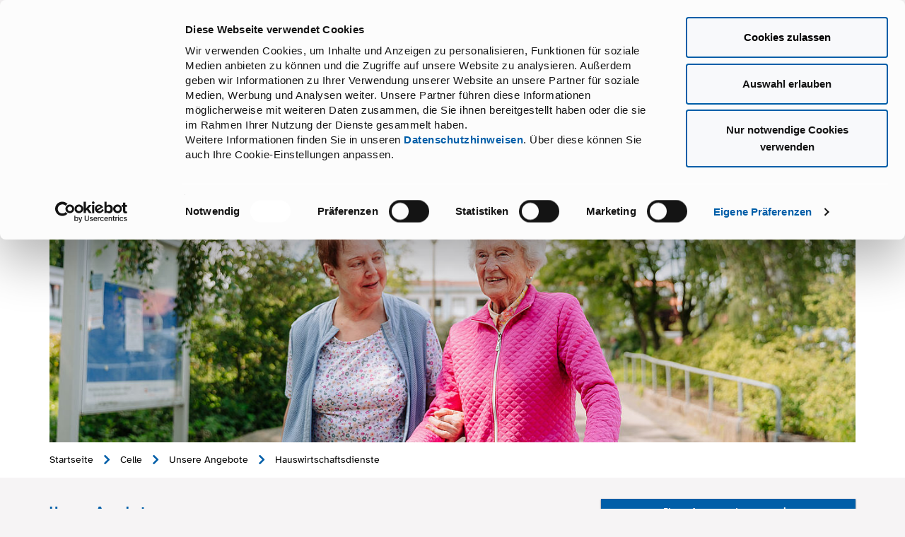

--- FILE ---
content_type: text/html; charset=utf-8
request_url: https://www.paritaetischer.de/kreisverbaende/celle/unsere-angebote/unterstuetzung-bei-der-hauswirtschaft/
body_size: 10513
content:
<!DOCTYPE html>
<html lang="de">
<head>

<meta charset="utf-8">
<!-- 
	This website is powered by TYPO3 - inspiring people to share!
	TYPO3 is a free open source Content Management Framework initially created by Kasper Skaarhoj and licensed under GNU/GPL.
	TYPO3 is copyright 1998-2026 of Kasper Skaarhoj. Extensions are copyright of their respective owners.
	Information and contribution at https://typo3.org/
-->



<title>Hauswirtschaftsdienste - Paritätischer Wohlfahrtsverband Niedersachsen e.V.</title>
<meta name="generator" content="TYPO3 CMS">
<meta name="viewport" content="width=device-width, initial-scale=1.0">
<meta property="og:type" content="Website">
<meta property="og:locale" content="de_DE">
<meta property="og:site_name" content="Paritätischer Wohlfahrtsverband Niedersachsen e.V.">
<meta property="og:title" content="Hauswirtschaftsdienste">
<meta name="twitter:card" content="summary">
<meta name="twitter:title" content="Hauswirtschaftsdienste">
<meta name="copyright" content="Paritätischer Wohlfahrtsverband Niedersachsen e.V.">
<meta name="format-detection" content="telephone=no">
<meta name="msapplication-tilecolor" content="#ffffff">
<meta name="msapplication-tileimage" content="/assets/default/images/fav/ms-icon-144x144.png">
<meta name="theme-color" content="#ffffff">


<link rel="stylesheet" href="/typo3temp/assets/compressed/merged-4e12e22d31d430357a996288191e5c19-2369dcb89bfbbf18ddb5d638cc27c895.css?1761133705" media="all">




<script src="/typo3temp/assets/compressed/merged-6eb6f222d8f3ada10761d4e4db01acf2-6d6fc89d6c21d23b1ad453d9d3838cfe.js?1733840828"></script>



<link rel="preload" href="/_assets/f3533e703b18db7b2ee99ad239c22953/Fonts/atkinson-hyperlegible-v11-latin-regular.woff2" as="font" type="font/woff2" crossorigin>
<link rel="preload" href="/_assets/f3533e703b18db7b2ee99ad239c22953/Fonts/atkinson-hyperlegible-v11-latin-700.woff2" as="font" type="font/woff2" crossorigin>
<link rel="apple-touch-icon" sizes="57x57" href="/assets/default/images/fav/apple-icon-57x57.png">
<link rel="apple-touch-icon" sizes="60x60" href="/assets/default/images/fav/apple-icon-60x60.png">
<link rel="apple-touch-icon" sizes="72x72" href="/assets/default/images/fav/apple-icon-72x72.png">
<link rel="apple-touch-icon" sizes="76x76" href="/assets/default/images/fav/apple-icon-76x76.png">
<link rel="apple-touch-icon" sizes="114x114" href="/assets/default/images/fav/apple-icon-114x114.png">
<link rel="apple-touch-icon" sizes="120x120" href="/assets/default/images/fav/apple-icon-120x120.png">
<link rel="apple-touch-icon" sizes="144x144" href="/assets/default/images/fav/apple-icon-144x144.png">
<link rel="apple-touch-icon" sizes="152x152" href="/assets/default/images/fav/apple-icon-152x152.png">
<link rel="apple-touch-icon" sizes="180x180" href="/assets/default/images/fav/apple-icon-180x180.png">
<link rel="icon" type="image/png" sizes="192x192"  href="/assets/default/images/fav/android-icon-192x192.png">
<link rel="icon" type="image/png" sizes="32x32" href="/assets/default/images/fav/favicon-32x32.png">
<link rel="icon" type="image/png" sizes="96x96" href="/assets/default/images/fav/favicon-96x96.png">
<link rel="icon" type="image/png" sizes="16x16" href="/assets/default/images/fav/favicon-16x16.png">
<link rel="manifest" href="/assets/default/images/fav/manifest.json">
<style>#google-maps-display .text-marker{}.map-generator{max-width: 100%; max-height: 100%; background: none;</style>
<script id="Cookiebot" src="https://consent.cookiebot.com/uc.js" data-cbid="973bd185-6fcd-4b88-8fc5-0f0f30796ebc" data-blockingmode="auto"></script><!-- Matomo -->
<script>
    var _paq = window._paq || [];
    /* tracker methods like "setCustomDimension" should be called before "trackPageView" */
    _paq.push(['trackPageView']);
    _paq.push(['enableLinkTracking']);
    (function () {
        var u = "//www.paritaetischer.de/matomo/";
        _paq.push(['setTrackerUrl', u + 'matomo.php']);
        _paq.push(['setSiteId', '1']);
        var d = document, g = d.createElement('script'), s = d.getElementsByTagName('script')[0];
        g.type = 'text/javascript';
        g.async = true;
        g.defer = true;
        g.src = u + 'matomo.js';
        s.parentNode.insertBefore(g, s);
    })();
</script>
<!-- End Matomo Code -->
<script>var apiKey = 'AIzaSyCOLmtsAM-MS7c4L2M7f6MvsUdjKhhiEa8';</script>
<link rel="canonical" href="https://www.paritaetischer.de/kreisverbaende/celle/unsere-angebote/unterstuetzung-bei-der-hauswirtschaft/"/>

</head>
<body class="default page-262">


    
        
    
        
    
        
    
        
            
        
    
        
    
        
    
        
    
        
    
        
    
        
    
        
    
        
    
        
    
        
    
        
    
        
    
        
    
        
    
        
    
        
    
        
    
        
    
        
    
        
    
        
    
        
    
        
    
        
    
        
    
        
    
        
    
        
    
        
    
        
    
        
    
        
    
        
    
        
    
        
    
        
    
        
    
        
    
        
    

<div id="accessible-nav"><div class="container"><a href="/" class="back-home">Startseite Landesverband</a><ul><li id="contrast"><span>Kontrast<i class="fa fa-adjust" aria-hidden="true"></i></span></li></ul></div></div>
<header><div class="container"><div class="row"><div class="col-xs-12"></div><div class="col-sm-6 col-xs-12"><a id="logo" href="/kreisverbaende/celle/"><svg xmlns="http://www.w3.org/2000/svg" xmlns:xlink="http://www.w3.org/1999/xlink" viewBox="0 0 1916 550" role="img" class="logo-img" width="362" height="104" aria-label="Der Paritätische - Celle"><title>Der Paritätische - Celle</title><g transform="translate(98 98)"><rect width="100%" height="100%" class="logo-bg" style="fill: #FFF" /><path d="M85.6 116.1h180.8v47.5H85.6v-47.5zm0 72.3h180.8v47.5H85.6v-47.5z" style="fill: #CC051C" /><path d="M1667.7 220.3v-37.2h49v-15.3h-49v-36.5h50.7v-15.2h-67.8v119.5h69.5v-15.2h-52.4v-.1zm-59.6 15.4h17.1V116.1h-17.1v51.7h-67.2v-51.7h-17.1v119.6h17.1v-52.1h67.2v52.1zm-147.7 1.4c16.4 0 30.9-3.4 43.5-10.3V208c-13.8 8.9-28 13.4-42.5 13.4-13.9 0-25.3-4.2-34.2-12.7-8.9-8.4-13.4-19.2-13.4-32.4 0-13 4.5-23.9 13.6-32.5 9.1-8.6 20.4-13 34.1-13 13.4 0 27 4 41 12v-18.4c-15.4-6.6-29.3-9.8-41.9-9.8-18.2 0-33.5 5.9-45.9 17.8-12.4 11.9-18.6 26.5-18.6 43.9 0 11 2.7 21.2 8.1 30.6 5.4 9.4 12.8 16.8 22.1 22.2 9.4 5.3 20.8 8 34.1 8zm-122.5-83.2c-2.7-3.1-4-6.5-4-10.1 0-4 1.8-7.3 5.4-9.9 3.6-2.6 8.2-3.9 13.8-3.9 9.9 0 19.2 4.1 27.8 12.4V123c-8.3-5.6-17.5-8.4-27.5-8.4-10.5 0-18.9 2.9-25.5 8.8-6.5 5.9-9.8 13.5-9.8 23 0 6.3 1.7 11.8 5.2 16.7 3.5 4.8 9.3 9.7 17.4 14.7l13 7.9c10.5 6.5 15.8 13.4 15.8 20.7 0 4.5-1.8 8.2-5.3 11.2-3.6 3-8 4.5-13.4 4.5-12.2 0-22.9-5.9-32.1-17.6v21.8c9.7 7.3 20.5 10.9 32.3 10.9 10.3 0 18.6-3 25-9 6.4-6 9.6-13.8 9.6-23.4 0-13.5-7.3-24.6-21.9-33.3l-13.1-7.7c-5.8-3.5-10.1-6.8-12.7-9.9zm-57.6 81.8h17.1V116.1h-17.1v119.6zM1226 131.2h38.6V116h-93.7v15.2h37.9v104.6h17.2V131.2zm-78.7-27.6c1.5-1.6 2.3-3.5 2.3-5.8s-.8-4.2-2.4-5.8c-1.6-1.6-3.6-2.4-5.8-2.4-2.2 0-4.1.8-5.6 2.4-1.6 1.6-2.4 3.5-2.4 5.8 0 2.2.8 4.2 2.4 5.8 1.6 1.6 3.5 2.4 5.8 2.4 2.2 0 4.1-.8 5.7-2.4zm36.3 132.1-53.7-120.3h-12l-51.4 120.3h17.6l15-35.5h51l16 35.5h17.5zm-40.5-50.7h-37.2l17.9-43.3 19.3 43.3zm-28.8-81.4c1.5-1.6 2.3-3.5 2.3-5.8s-.8-4.2-2.5-5.8c-1.6-1.6-3.5-2.4-5.8-2.4-2.2 0-4 .8-5.6 2.4-1.6 1.6-2.3 3.5-2.3 5.8 0 2.2.8 4.2 2.4 5.8 1.6 1.6 3.5 2.4 5.8 2.4 2.2 0 4.1-.8 5.7-2.4zm-73.3 27.6h38.6V116h-93.7v15.2h37.9v104.6h17.2V131.2zm-88 104.5h17.1V116.1H953v119.6zm-31.8 0h20.4l-6.3-8.6c-2.5-3.4-5.9-8.5-10-15.3-6.6-10.8-11.8-18.4-15.4-22.7-3.7-4.3-7.4-7.8-11.2-10.3 6.5-2.5 11.5-6.3 15-11.4 3.5-5.1 5.2-11.1 5.2-18.1 0-10.2-3.5-18.3-10.7-24.3-7.1-6-16.7-9-28.8-9h-30v119.6h17.1v-52.1h4.5c5.6 0 9.6.6 12 1.9 2.4 1.3 5 3.4 8 6.3 2.9 2.9 6.2 6.8 9.7 11.7l5.7 9.3 5.3 8.7 3.3 4.7c.5.7.8 1.2 1 1.5l5.2 8.1zm-22.8-76.2c-1.8 3-4.3 5.2-7.5 6.7s-9.2 2.2-17.9 2.2h-6.5v-37.8h5.1c8.4 0 14.4.6 18 1.9 3.6 1.3 6.4 3.4 8.4 6.5s3 6.5 3 10.2c.1 3.9-.8 7.3-2.6 10.3zm-78 76.2h17.5l-53.6-120.3h-12l-51.4 120.3h17.6l15-35.5h51l15.9 35.5zm-23-50.7h-37.2l17.9-43.3 19.3 43.3zm-71.8-16.5c3.5-5.4 5.2-11.5 5.2-18.5 0-10.4-3.4-18.7-10.2-24.8-6.8-6.2-15.9-9.2-27.3-9.2h-37.9v119.8h17.2v-51.9h12.7c11.3 0 20-1.2 26-3.6 6.1-2.5 10.8-6.4 14.3-11.8zm-12.5-18.9c0 6.1-1.9 10.8-5.7 14.1-3.8 3.3-9.1 4.9-16.1 4.9h-18.8v-37.4h17.7c15.3 0 22.9 6.1 22.9 18.4zm-118 86.1h20.4l-6.3-8.6c-2.5-3.4-5.9-8.5-10-15.3-6.6-10.8-11.8-18.4-15.4-22.7-3.7-4.3-7.4-7.8-11.2-10.3 6.5-2.5 11.5-6.3 15-11.4 3.5-5.1 5.2-11.1 5.2-18.1 0-10.2-3.6-18.3-10.7-24.3s-16.7-9-28.8-9h-30v119.6h17.1v-52.1h4.5c5.6 0 9.6.6 12 1.9 2.4 1.3 5 3.4 8 6.3 2.9 2.9 6.2 6.8 9.7 11.7l5.7 9.3 5.3 8.7 3.3 4.7c.5.7.9 1.2 1 1.5l5.2 8.1zm-22.9-76.2c-1.8 3-4.3 5.2-7.5 6.7s-9.2 2.2-17.9 2.2h-6.5v-37.8h5.1c8.4 0 14.4.6 18 1.9 3.6 1.3 6.4 3.4 8.4 6.5s3 6.5 3 10.2c.1 3.9-.8 7.3-2.6 10.3zm-132.6 76.1h69.5v-15.2h-52.3v-37.2h49v-15.3h-49v-36.5h50.7v-15.2h-67.8v119.4h-.1zM420 198.9c3.1-7.3 4.6-15 4.6-23 0-11.2-2.8-21.5-8.4-31-5.6-9.5-13.1-16.7-22.6-21.5-9.5-4.9-22.4-7.3-38.6-7.3h-37.2v119.5h34.7c10.6 0 17.8-.3 21.6-.9 3.8-.6 7.9-1.8 12.4-3.6 7.7-2.9 14.5-7.2 20.3-12.9 5.7-5.6 10.1-12 13.2-19.3zM406.9 175c0 13.1-4.2 23.9-12.7 32.5-2.6 2.6-5.5 4.8-8.7 6.6-3.2 1.8-7.1 3.3-11.9 4.5-4.7 1.2-11.4 1.8-20 1.8h-18.8v-89h18.3c8.2 0 14.2.3 17.9.9 3.7.6 7.6 1.9 11.8 3.9 4.1 1.9 7.8 4.4 11 7.5 8.8 8 13.1 18.5 13.1 31.3zM335 98.3h17V0H0v352h266v-17.1H17V17.1h318v81.2z" style="fill: #005DA8" /></g><path d="M444.3 450.2q-9.5 0-16.3-4.45-6.8-4.45-10.4-12.25-3.6-7.8-3.6-18 0-10.4 3.85-18.15 3.85-7.75 10.85-12.05 7-4.3 16.4-4.3 8.4 0 15.15 3.9t10.15 11.2l-8.2 3q-2.2-4.5-6.65-7.35-4.45-2.85-10.95-2.85-5.9 0-10.65 3t-7.55 8.95q-2.8 5.95-2.8 14.65 0 8.4 2.7 14.4t7.55 9.2q4.85 3.2 11.05 3.2 6.5 0 10.95-2.8 4.45-2.8 6.75-7.4l8.2 3q-3.6 7.4-10.6 11.25-7 3.85-15.9 3.85Zm58.4 0q-7.8 0-13.2-3.45-5.4-3.45-8.25-9.3-2.85-5.85-2.85-13.15 0-7.9 3.2-13.65t8.65-8.9q5.45-3.15 12.25-3.15 5.9 0 10.4 2.35t7.45 6.3q2.95 3.95 4.3 8.95 1.35 5 .95 10.3h-38.2q.2 6.2 2.75 9.8 2.55 3.6 6.05 5.05 3.5 1.45 6.5 1.45 4.2 0 7.05-1.35 2.85-1.35 4.55-3.55l8.1 2.4q-2.7 4.3-7.7 7.1t-12 2.8Zm-15.2-30.4h29.2q0-3.5-1.75-6.7t-4.9-5.25q-3.15-2.05-7.55-2.05-3.7 0-7 1.4t-5.45 4.5q-2.15 3.1-2.55 8.1Zm63.4 29.2h-3.7q-4.7 0-7.25-.95t-3.5-3.65q-.95-2.7-.95-7.8v-54.3h8.4v52.9q0 3.8.8 5.1.8 1.3 4.3 1.3h1.9v7.4Zm23.9 0h-3.7q-4.7 0-7.25-.95t-3.5-3.65q-.95-2.7-.95-7.8v-54.3h8.4v52.9q0 3.8.8 5.1.8 1.3 4.3 1.3h1.9v7.4Zm29.6 1.2q-7.8 0-13.2-3.45-5.4-3.45-8.25-9.3-2.85-5.85-2.85-13.15 0-7.9 3.2-13.65t8.65-8.9q5.45-3.15 12.25-3.15 5.9 0 10.4 2.35t7.45 6.3q2.95 3.95 4.3 8.95 1.35 5 .95 10.3h-38.2q.2 6.2 2.75 9.8 2.55 3.6 6.05 5.05 3.5 1.45 6.5 1.45 4.2 0 7.05-1.35 2.85-1.35 4.55-3.55l8.1 2.4q-2.7 4.3-7.7 7.1t-12 2.8Zm-15.2-30.4h29.2q0-3.5-1.75-6.7t-4.9-5.25q-3.15-2.05-7.55-2.05-3.7 0-7 1.4t-5.45 4.5q-2.15 3.1-2.55 8.1Z" style="fill: #CC051C" /></svg></a></div><div class="col-xs-6 right"><a href="/mitgliedsorganisationen/werden-sie-mitglied-im-paritaetischen/"><span class="btn red pull-right">Mitglied werden</span></a></div><div class="col-sm-12 col-xs-6 "><div id="mobile-nav-btn" class="mobile-only">Menü
                    <span></span><span></span><span></span></div></div></div><nav id="main-nav"><ul class="nav navbar-nav"><li class="first-li sub"><div class="link-wrap"><a href="/kreisverbaende/celle/ueber-uns/der-paritaetische-celle/">Über uns</a></div><nav class="second-level"><ul class="nav"><li><div class="link-wrap"><a href="/kreisverbaende/celle/ueber-uns/der-paritaetische-celle/" title="Der Paritätische Celle">Der Paritätische Celle</a></div></li><li class="last"><div class="link-wrap"><a href="/kreisverbaende/celle/ueber-uns/der-paritaetische-wohlfahrtsverband-niedersachsen/" title="Der Paritätische Wohlfahrtsverband Niedersachsen">Der Paritätische Wohlfahrtsverband Niedersachsen</a></div></li></ul></nav></li><li class="first-li"><div class="link-wrap"><a href="/kreisverbaende/celle/aktuelles/" title="Aktuelles">Aktuelles</a></div></li><li class="first-li active sub"><div class="link-wrap"><a href="/kreisverbaende/celle/unsere-angebote/">Unsere Angebote</a></div><nav class="second-level"><ul class="nav"><li><div class="link-wrap"><a href="/kreisverbaende/celle/unsere-angebote/haus-der-familie/" title="Haus der Familie">Haus der Familie</a></div></li><li class="sub"><div class="link-wrap"><a href="/kreisverbaende/celle/unsere-angebote/unser-pflegedienst/">Ambulante Pflege</a></div><nav class="third-level"><ul class="nav"><li class="last"><div class="link-wrap"><a href="/kreisverbaende/celle/unsere-angebote/pflegerische-dienste/unsere-leistungen/" title="Unsere Leistungen">Unsere Leistungen</a></div></li></ul></nav></li><li class="active"><div class="link-wrap"><a href="/kreisverbaende/celle/unsere-angebote/unterstuetzung-bei-der-hauswirtschaft/">Hauswirtschaftsdienste</a></div></li><li><div class="link-wrap"><a href="/kreisverbaende/celle/unsere-angebote/betreuungsgruppe-hereinspaziert/" title="Betreuungsgruppe &quot;Hereinspaziert&quot;">Betreuungsgruppe "Hereinspaziert"</a></div></li><li><div class="link-wrap"><a href="/kreisverbaende/celle/unsere-angebote/schulbegleitung-inklusionsassistenz/" title="Inklusionsassistenz">Inklusionsassistenz</a></div></li><li><div class="link-wrap"><a href="/kreisverbaende/celle/unsere-angebote/allgemeine-sozialberatung/" title="Sozialberatung">Sozialberatung</a></div></li><li class="last"><div class="link-wrap"><a href="/kreisverbaende/celle/unsere-angebote/extremismuspraevention-aktion-noteingang/" title="Extremismusprävention/ Aktion Noteingang">Extremismusprävention/ Aktion Noteingang</a></div></li></ul></nav></li><li class="first-li sub"><div class="link-wrap"><a href="/kreisverbaende/celle/spitzenverband/">Spitzenverband</a></div><nav class="second-level"><ul class="nav"><li><div class="link-wrap"><a href="/kreisverbaende/celle/spitzenverband/unsere-arbeitsfelder/" title="Unsere Arbeitsfelder">Unsere Arbeitsfelder</a></div></li><li class="sub"><div class="link-wrap"><a href="/kreisverbaende/celle/spitzenverband/unser-serviceangebot/">Unser Serviceangebot</a></div><nav class="third-level"><ul class="nav"><li><div class="link-wrap"><a href="/kreisverbaende/celle/spitzenverband/unser-serviceangebot/asyl-und-aufenthaltsrechtliche-beratung/" title="Asyl- und aufenthaltsrechtliche Beratung">Asyl- und aufenthaltsrechtliche Beratung</a></div></li><li><div class="link-wrap"><a href="/kreisverbaende/celle/spitzenverband/unser-serviceangebot/betriebswirtschaft/" title="Betriebswirtschaft">Betriebswirtschaft</a></div></li><li><div class="link-wrap"><a href="/kreisverbaende/celle/spitzenverband/unser-serviceangebot/datenschutz-hinweisgeberschutz-und-ki/" title="Datenschutz, Hinweisgeberschutz und KI">Datenschutz, Hinweisgeberschutz und KI</a></div></li><li><div class="link-wrap"><a href="/kreisverbaende/celle/spitzenverband/unser-serviceangebot/entgeltabrechnung/" title="Entgeltabrechnung">Entgeltabrechnung</a></div></li><li><div class="link-wrap"><a href="/kreisverbaende/celle/spitzenverband/unser-serviceangebot/it/" title="IT">IT</a></div></li><li><div class="link-wrap"><a href="/kreisverbaende/celle/spitzenverband/unser-serviceangebot/rahmenvertraege/" title="Rahmenverträge">Rahmenverträge</a></div></li><li><div class="link-wrap"><a href="/kreisverbaende/celle/spitzenverband/unser-serviceangebot/foerdermittel/" title="Fördermittel">Fördermittel</a></div></li><li><div class="link-wrap"><a href="/kreisverbaende/celle/spitzenverband/unser-serviceangebot/leistungs-und-entgeltverhandlungen-sgb-viii/" title="Leistungs- und Entgeltverhandlungen SGB VIII">Leistungs- und Entgeltverhandlungen SGB VIII</a></div></li><li><div class="link-wrap"><a href="/kreisverbaende/celle/spitzenverband/unser-serviceangebot/referat-recht/" title="Referat Recht">Referat Recht</a></div></li><li><div class="link-wrap"><a href="/kreisverbaende/celle/spitzenverband/unser-serviceangebot/versicherungen/" title="Versicherungen">Versicherungen</a></div></li><li class="last"><div class="link-wrap"><a href="/kreisverbaende/celle/spitzenverband/unser-serviceangebot/weitere-angebote/" title="Weitere Angebote">Weitere Angebote</a></div></li></ul></nav></li><li class="sub"><div class="link-wrap"><a href="/kreisverbaende/celle/spitzenverband/mitglied-werden/">Mitglied werden</a></div><nav class="third-level"><ul class="nav"><li><div class="link-wrap"><a href="/kreisverbaende/celle/spitzenverband/mitglied-werden/ihr-weg-zur-mitgliedschaft/" title="Ihr Weg zur Mitgliedschaft">Ihr Weg zur Mitgliedschaft</a></div></li><li class="last"><div class="link-wrap"><a href="/kreisverbaende/celle/spitzenverband/mitglied-werden/mitgliedbeitrag/" title="Mitgliedbeitrag">Mitgliedbeitrag</a></div></li></ul></nav></li><li class="last"><div class="link-wrap"><a href="/kreisverbaende/celle/spitzenverband/unsere-mitgliedsorganisationen/" title="Unsere Mitgliedsorganisationen">Unsere Mitgliedsorganisationen</a></div></li></ul></nav></li><li class="first-li sub"><div class="link-wrap"><a href="/kreisverbaende/celle/karriere/">Karriere</a></div><nav class="second-level"><ul class="nav"><li><div class="link-wrap"><a href="/kreisverbaende/celle/karriere/stellenboerse/" title="Stellenbörse">Stellenbörse</a></div></li><li><div class="link-wrap"><a href="/kreisverbaende/celle/karriere/wir-als-arbeitgeber/" title="Wir als Arbeitgeber">Wir als Arbeitgeber</a></div></li><li><div class="link-wrap"><a href="/kreisverbaende/celle/karriere/freiwilligendienst/" title="Freiwilligendienst">Freiwilligendienst</a></div></li><li><div class="link-wrap"><a href="/kreisverbaende/celle/karriere/soziale-berufe-beim-wohlfahrtsverband/" title="Soziale Berufe beim Wohlfahrtsverband">Soziale Berufe beim Wohlfahrtsverband</a></div></li><li><div class="link-wrap"><a href="/kreisverbaende/celle/karriere/erfahrungsberichte-von-mitarbeitenden/" title="Erfahrungsberichte von Mitarbeitenden">Erfahrungsberichte von Mitarbeitenden</a></div></li><li class="last"><div class="link-wrap"><a href="/kreisverbaende/celle/karriere/faq/" title="FAQ">FAQ</a></div></li></ul></nav></li><li class="first-li sub"><div class="link-wrap"><a href="/kreisverbaende/celle/kontakt/ihr-kontakt-zum-paritaetischen-celle/">Kontakt</a></div><nav class="second-level"><ul class="nav"><li><div class="link-wrap"><a href="/kreisverbaende/celle/kontakt/ihr-kontakt-zum-paritaetischen-celle/" title="Ihr Kontakt zum Paritätischen Celle">Ihr Kontakt zum Paritätischen Celle</a></div></li><li class="last"><div class="link-wrap"><a href="/kreisverbaende/celle/kontakt/kontaktformular/" title="Kontaktformular">Kontaktformular</a></div></li></ul></nav></li><li class="first-li last"><div class="link-wrap"><a href="/veranstaltungsportal/" title="Seminare und&lt;br&gt; Veranstaltungen">Seminare und<br> Veranstaltungen</a></div></li>

		
<li class="tx-indexedsearch-searchbox"><form method="post" class="navbar-form" id="tx_indexedsearch_header" action="/suche/?tx_indexedsearch_pi2%5Baction%5D=search&amp;tx_indexedsearch_pi2%5Bcontroller%5D=Search&amp;cHash=74fde1e04694f9f2432ae9e73fb2136d"><div><input type="hidden" name="tx_indexedsearch_pi2[__referrer][@extension]" value="IndexedSearch" /><input type="hidden" name="tx_indexedsearch_pi2[__referrer][@controller]" value="Search" /><input type="hidden" name="tx_indexedsearch_pi2[__referrer][@action]" value="form" /><input type="hidden" name="tx_indexedsearch_pi2[__referrer][arguments]" value="YTowOnt9bb639ecb28e5f52b0334af240c1a284cc48bd8ad" /><input type="hidden" name="tx_indexedsearch_pi2[__referrer][@request]" value="{&quot;@extension&quot;:&quot;IndexedSearch&quot;,&quot;@controller&quot;:&quot;Search&quot;,&quot;@action&quot;:&quot;form&quot;}0f516f99838641f5e84f55c93e0e832a3b656742" /><input type="hidden" name="tx_indexedsearch_pi2[__trustedProperties]" value="{&quot;search&quot;:{&quot;_sections&quot;:1,&quot;_freeIndexUid&quot;:1,&quot;ext&quot;:1,&quot;searchType&quot;:1,&quot;defaultOperand&quot;:1,&quot;mediaType&quot;:1,&quot;sortOrder&quot;:1,&quot;group&quot;:1,&quot;languageUid&quot;:1,&quot;desc&quot;:1,&quot;numberOfResults&quot;:1,&quot;extendedSearch&quot;:1,&quot;sword&quot;:1}}5823bd93394d0706bcd7988e60fd60627a621dbf" /></div><div class="tx-indexedsearch-hidden-fields"><input type="hidden" name="tx_indexedsearch_pi2[search][_sections]" value="0" /><input id="tx_indexedsearch_freeIndexUid" type="hidden" name="tx_indexedsearch_pi2[search][_freeIndexUid]" value="_" /><input type="hidden" name="tx_indexedsearch_pi2[search][ext]" value="" /><input type="hidden" name="tx_indexedsearch_pi2[search][searchType]" value="1" /><input type="hidden" name="tx_indexedsearch_pi2[search][defaultOperand]" value="0" /><input type="hidden" name="tx_indexedsearch_pi2[search][mediaType]" value="-1" /><input type="hidden" name="tx_indexedsearch_pi2[search][sortOrder]" value="rank_flag" /><input type="hidden" name="tx_indexedsearch_pi2[search][group]" value="" /><input type="hidden" name="tx_indexedsearch_pi2[search][languageUid]" value="-1" /><input type="hidden" name="tx_indexedsearch_pi2[search][desc]" value="" /><input type="hidden" name="tx_indexedsearch_pi2[search][numberOfResults]" value="10" /><input type="hidden" name="tx_indexedsearch_pi2[search][extendedSearch]" value="" /></div><fieldset><div class="input-group"><label for="tx-indexedsearch-searchbox-sword" class="sr-only">Suche</label><input placeholder="Suche" class="tx-indexedsearch-searchbox-sword" id="tx-indexedsearch-searchbox-sword" type="text" name="tx_indexedsearch_pi2[search][sword]" value="" /><div class="input-group-btn"><button name="tx_indexedsearch[submit_button]" class="btn btn-default glyphicon glyphicon-search tx-indexedsearch-searchbox-button submit" type="submit" aria-label="Suche starten"></button></div></div></fieldset></form></li>


	

</ul></nav></div></header>
<!--TYPO3SEARCH_begin--><div id="banner"><section class="container"><div id="c19009" class="article banner-img-container"><figure><picture><source media="(max-width: 1600px)"
                                                srcset="/fileadmin/_processed_/6/8/csm_Unterstuetzung-EXCMedia-PaulVogt-PARI-56_ae5ee121fa.jpg 1x,
                    /fileadmin/_processed_/6/8/csm_Unterstuetzung-EXCMedia-PaulVogt-PARI-56_febf668dd4.jpg 2x"><source media="(min-width: 1600px)"
                                                srcset="/fileadmin/_processed_/6/8/csm_Unterstuetzung-EXCMedia-PaulVogt-PARI-56_a8b1603218.jpg 1x,
                    /fileadmin/_processed_/6/8/csm_Unterstuetzung-EXCMedia-PaulVogt-PARI-56_aa5f77d0de.jpg 2x"><img class="img-fluid" loading="lazy" src="/fileadmin/_processed_/6/8/csm_Unterstuetzung-EXCMedia-PaulVogt-PARI-56_a8b1603218.jpg" width="1490" height="444" alt="" /></picture></figure><div class="text"><div class="ce-bodytext bodytext"></div></div></div><img class="img-fluid" alt="Login Background" src="/typo3temp/assets/_processed_/1/4/csm_banner_default_93c11a1425.jpg" width="1490" height="444" /></section></div><div id="multi-nav"><section class="container"><nav id="crumb-nav"><ol class="breadcrumb"><li itemscope itemtype="http://data-vocabulary.org/Breadcrumb"><a href="/" itemprop="url" title="Startseite"><span itemprop="title">Startseite</span></a></li><li itemscope itemtype="http://data-vocabulary.org/Breadcrumb"><a href="/kreisverbaende/celle/" itemprop="url" title="Celle"><span itemprop="title">Celle</span></a></li><li itemscope itemtype="http://data-vocabulary.org/Breadcrumb"><a href="/kreisverbaende/celle/unsere-angebote/" itemprop="url" title="Unsere Angebote"><span itemprop="title">Unsere Angebote</span></a></li><li class="active">Hauswirtschaftsdienste</li></ol></nav></section></div><main id="reader"><div id="content" class="container"><!-- RSPEAK_START --><div class="row"><div id="main-bar" class="col-md-8 col-xs-12"><div class="row col-flexible-9 col-flexible-xs-12 col-dynamic-height"><div class="col-xs-12"><span class="h2 parentHeadline clearfix">Unsere Angebote</span><h1>Hauswirtschaftsdienste</h1></div><article id="c1138"
                     class="col-sm-9 col-xs-12 ce-intext"><div class="image"></div><div class="text"><div class="headline"><h2 class="">
				Hauswirtschaftliche Unterstützung und Versorgung
			</h2></div><div class="bodytext"><p>Sollten Sie oder Ihre Angehörigen vorübergehend oder auch längerfristig auf Pflege angewiesen sein, so bedeutet dies nicht zwangsläufig, dass Sie auf Ihre vertrauten eigenen „vier Wände“ verzichten müssen. Im Rahmen der häuslichen Pflege werden Sie von uns umfassend betreut und wir garantieren Ihnen eine hohe Qualität. Unser Paritätischer Pflegedienst Celle bietet Grundpflege und hauswirtschaftliche Versorgung an.</p><p>Wenn Sie z.B. aus dem Krankenhaus entlassen werden und noch Unterstützung benötigen oder Hilfe bei der Behandlungspflege (beispielsweise Verbandswechsel, Injektionen, Medikamentengabe) brauchen und Ihr Arzt Ihnen dies jeweils verordnet, übernehmen unsere qualifizierten Fachkräfte gern diese Leistungen.</p><p>Es ist selbstverständlich, dass wir Sie gern näher informieren und beraten. Dies beinhaltet auch die Klärung der Kosten und wer hierfür aufkommen muss.</p></div><div class="clear"></div></div></article></div><div class="col-xs-12"><div class="row"><div class="row col-flexible-6 col-flexible-xs-12"></div></div></div></div><div id="site-bar" class="col-md-4 col-xs-12"><div class="site-bar-item-wrap"><section class="blue-sec contactPerson-sec"><h2>Ihre Ansprechpartnerin</h2><article id="c1136" class="contactPerson-art"><figure><div class="ce-gallery" data-ce-columns="1" data-ce-images="1"><div class="ce-row"><div class="ce-column"><figure class="image"><img class="image-embed-item" src="/fileadmin/Mitgliedsorganisationen/Fachbereiche_und_Arbeitskreise/Fachbereiche_und_Arbeitskreise/Bildung/Icon_Person.jpg" width="250" height="250" alt="" /></figure></div></div></div></figure><div class="text"><div class="headline"><h3>Anna-Lena Bähr (Pflegedienstleitung)</h3></div><div class="bodytext"><div class="icon-contact icon-data"><p>Paritätischer Wohlfahrtsverband</p><p>Niedersachsen e.V.&nbsp;<br>Kreisverband Celle</p><p>Lauensteinplatz 1a</p><p>29225 Celle</p></div><div class="icon-tel icon-data"><p>Tel.: 05141 93 98-12<br>Fax: <span style="background-color:rgb(255,255,255);color:rgb(0,0,0);">05141 93 98-19</span></p></div><div class="icon-mail icon-data"><p><a href="mailto:anna-lena.baehr@paritaetischer.de">anna-lena.baehr@paritaetischer.de</a></p></div></div></div><div class="clear"></div></article></section></div><div class="site-bar-item-wrap"><section class="blue-sec contactPerson-sec"><h2>Ihre Ansprechpartnerin</h2><article id="c1135" class="contactPerson-art"><figure><div class="ce-gallery" data-ce-columns="1" data-ce-images="1"><div class="ce-row"><div class="ce-column"><figure class="image"><img class="image-embed-item" src="/fileadmin/_processed_/1/d/csm_Ilona_Kohrs_2_1917c41d66.jpg" width="300" height="287" alt="" /></figure></div></div></div></figure><div class="text"><div class="headline"><h3>Ilona Kohrs (stellv. Pflegedienstleitung)</h3></div><div class="bodytext"><div class="icon-contact icon-data"><p>Paritätischer Wohlfahrtsverband</p><p>Niedersachsen e.V.&nbsp;<br>Kreisverband Celle</p><p>Lauensteinplatz 1a</p><p>29225 Celle</p></div><div class="icon-tel icon-data"><p>05141 93 98-12</p></div><div class="icon-mail icon-data"><p><a href="mailto:ilona.kohrs@paritaetischer.de" class="mail" title="Opens window for sending email">ilona.kohrs@paritaetischer.de</a></p></div></div></div><div class="clear"></div></article></section></div></div></div><!-- RSPEAK_STOP --></div></main><!--TYPO3SEARCH_end-->
<footer><div class="container"><div id="footer-logo"><svg xmlns="http://www.w3.org/2000/svg" xmlns:xlink="http://www.w3.org/1999/xlink" viewBox="0 0 1916 550" role="img" class="logo-img" width="174" height="50" aria-label="Der Paritätische - Celle"><title>Der Paritätische - Celle</title><g style="fill: #FFF"><path d="M183.6 214.1h180.8v47.5H183.6v-47.5zm0 72.3h180.8v47.5H183.6v-47.5z" /><path d="M1765.7 318.3v-37.2h49v-15.3h-49v-36.5h50.7v-15.2h-67.8v119.5h69.5v-15.2h-52.4v-.1zm-59.6 15.4h17.1V214.1h-17.1v51.7h-67.2v-51.7h-17.1v119.6h17.1v-52.1h67.2v52.1zm-147.7 1.4c16.4 0 30.9-3.4 43.5-10.3V306c-13.8 8.9-28 13.4-42.5 13.4-13.9 0-25.3-4.2-34.2-12.7-8.9-8.4-13.4-19.2-13.4-32.4 0-13 4.5-23.9 13.6-32.5 9.1-8.6 20.4-13 34.1-13 13.4 0 27 4 41 12v-18.4c-15.4-6.6-29.3-9.8-41.9-9.8-18.2 0-33.5 5.9-45.9 17.8-12.4 11.9-18.6 26.5-18.6 43.9 0 11 2.7 21.2 8.1 30.6 5.4 9.4 12.8 16.8 22.1 22.2 9.4 5.3 20.8 8 34.1 8zm-122.5-83.2c-2.7-3.1-4-6.5-4-10.1 0-4 1.8-7.3 5.4-9.9 3.6-2.6 8.2-3.9 13.8-3.9 9.9 0 19.2 4.1 27.8 12.4V221c-8.3-5.6-17.5-8.4-27.5-8.4-10.5 0-18.9 2.9-25.5 8.8-6.5 5.9-9.8 13.5-9.8 23 0 6.3 1.7 11.8 5.2 16.7 3.5 4.8 9.3 9.7 17.4 14.7l13 7.9c10.5 6.5 15.8 13.4 15.8 20.7 0 4.5-1.8 8.2-5.3 11.2-3.6 3-8 4.5-13.4 4.5-12.2 0-22.9-5.9-32.1-17.6v21.8c9.7 7.3 20.5 10.9 32.3 10.9 10.3 0 18.6-3 25-9 6.4-6 9.6-13.8 9.6-23.4 0-13.5-7.3-24.6-21.9-33.3l-13.1-7.7c-5.8-3.5-10.1-6.8-12.7-9.9zm-57.6 81.8h17.1V214.1h-17.1v119.6zM1324 229.2h38.6V214h-93.7v15.2h37.9v104.6h17.2V229.2zm-78.7-27.6c1.5-1.6 2.3-3.5 2.3-5.8s-.8-4.2-2.4-5.8c-1.6-1.6-3.6-2.4-5.8-2.4-2.2 0-4.1.8-5.6 2.4-1.6 1.6-2.4 3.5-2.4 5.8 0 2.2.8 4.2 2.4 5.8 1.6 1.6 3.5 2.4 5.8 2.4 2.2 0 4.1-.8 5.7-2.4zm36.3 132.1-53.7-120.3h-12l-51.4 120.3h17.6l15-35.5h51l16 35.5h17.5zm-40.5-50.7h-37.2l17.9-43.3 19.3 43.3zm-28.8-81.4c1.5-1.6 2.3-3.5 2.3-5.8s-.8-4.2-2.5-5.8c-1.6-1.6-3.5-2.4-5.8-2.4-2.2 0-4 .8-5.6 2.4-1.6 1.6-2.3 3.5-2.3 5.8 0 2.2.8 4.2 2.4 5.8 1.6 1.6 3.5 2.4 5.8 2.4 2.2 0 4.1-.8 5.7-2.4zm-73.3 27.6h38.6V214h-93.7v15.2h37.9v104.6h17.2V229.2zm-88 104.5h17.1V214.1H1051v119.6zm-31.8 0h20.4l-6.3-8.6c-2.5-3.4-5.9-8.5-10-15.3-6.6-10.8-11.8-18.4-15.4-22.7-3.7-4.3-7.4-7.8-11.2-10.3 6.5-2.5 11.5-6.3 15-11.4 3.5-5.1 5.2-11.1 5.2-18.1 0-10.2-3.5-18.3-10.7-24.3-7.1-6-16.7-9-28.8-9h-30v119.6h17.1v-52.1h4.5c5.6 0 9.6.6 12 1.9 2.4 1.3 5 3.4 8 6.3 2.9 2.9 6.2 6.8 9.7 11.7l5.7 9.3 5.3 8.7 3.3 4.7c.5.7.8 1.2 1 1.5l5.2 8.1zm-22.8-76.2c-1.8 3-4.3 5.2-7.5 6.7s-9.2 2.2-17.9 2.2h-6.5v-37.8h5.1c8.4 0 14.4.6 18 1.9 3.6 1.3 6.4 3.4 8.4 6.5s3 6.5 3 10.2c.1 3.9-.8 7.3-2.6 10.3zm-78 76.2h17.5l-53.6-120.3h-12l-51.4 120.3h17.6l15-35.5h51l15.9 35.5zm-23-50.7h-37.2l17.9-43.3 19.3 43.3zm-71.8-16.5c3.5-5.4 5.2-11.5 5.2-18.5 0-10.4-3.4-18.7-10.2-24.8-6.8-6.2-15.9-9.2-27.3-9.2h-37.9v119.8h17.2v-51.9h12.7c11.3 0 20-1.2 26-3.6 6.1-2.5 10.8-6.4 14.3-11.8zm-12.5-18.9c0 6.1-1.9 10.8-5.7 14.1-3.8 3.3-9.1 4.9-16.1 4.9h-18.8v-37.4h17.7c15.3 0 22.9 6.1 22.9 18.4zm-118 86.1h20.4l-6.3-8.6c-2.5-3.4-5.9-8.5-10-15.3-6.6-10.8-11.8-18.4-15.4-22.7-3.7-4.3-7.4-7.8-11.2-10.3 6.5-2.5 11.5-6.3 15-11.4 3.5-5.1 5.2-11.1 5.2-18.1 0-10.2-3.6-18.3-10.7-24.3s-16.7-9-28.8-9h-30v119.6h17.1v-52.1h4.5c5.6 0 9.6.6 12 1.9 2.4 1.3 5 3.4 8 6.3 2.9 2.9 6.2 6.8 9.7 11.7l5.7 9.3 5.3 8.7 3.3 4.7c.5.7.9 1.2 1 1.5l5.2 8.1zm-22.9-76.2c-1.8 3-4.3 5.2-7.5 6.7s-9.2 2.2-17.9 2.2h-6.5v-37.8h5.1c8.4 0 14.4.6 18 1.9 3.6 1.3 6.4 3.4 8.4 6.5s3 6.5 3 10.2c.1 3.9-.8 7.3-2.6 10.3zm-132.6 76.1h69.5v-15.2h-52.3v-37.2h49v-15.3h-49v-36.5h50.7v-15.2h-67.8v119.4h-.1zM518 296.9c3.1-7.3 4.6-15 4.6-23 0-11.2-2.8-21.5-8.4-31-5.6-9.5-13.1-16.7-22.6-21.5-9.5-4.9-22.4-7.3-38.6-7.3h-37.2v119.5h34.7c10.6 0 17.8-.3 21.6-.9 3.8-.6 7.9-1.8 12.4-3.6 7.7-2.9 14.5-7.2 20.3-12.9 5.7-5.6 10.1-12 13.2-19.3zM504.9 273c0 13.1-4.2 23.9-12.7 32.5-2.6 2.6-5.5 4.8-8.7 6.6-3.2 1.8-7.1 3.3-11.9 4.5-4.7 1.2-11.4 1.8-20 1.8h-18.8v-89h18.3c8.2 0 14.2.3 17.9.9 3.7.6 7.6 1.9 11.8 3.9 4.1 1.9 7.8 4.4 11 7.5 8.8 8 13.1 18.5 13.1 31.3zM433 196.3h17V98H98v352h266v-17.1H115V115.1h318v81.2z" /></g><path d="M426 449h-9.4v-66.8h13.9l30.4 56.8v-56.8h9.4V449h-13.8L426 391.9V449Zm67.5-59q-2.5 0-4.35-1.85-1.85-1.85-1.85-4.45t1.85-4.4q1.85-1.8 4.35-1.8 2.6 0 4.45 1.8t1.85 4.4q0 2.6-1.85 4.45T493.5 390Zm4.2 59h-8.4v-42.9h-6.9v-6.7h15.3V449Zm36.1 1.2q-7.8 0-13.2-3.45-5.4-3.45-8.25-9.3-2.85-5.85-2.85-13.15 0-7.9 3.2-13.65t8.65-8.9q5.45-3.15 12.25-3.15 5.9 0 10.4 2.35t7.45 6.3q2.95 3.95 4.3 8.95 1.35 5 .95 10.3h-38.2q.2 6.2 2.75 9.8 2.55 3.6 6.05 5.05 3.5 1.45 6.5 1.45 4.2 0 7.05-1.35 2.85-1.35 4.55-3.55l8.1 2.4q-2.7 4.3-7.7 7.1t-12 2.8Zm-15.2-30.4h29.2q0-3.5-1.75-6.7t-4.9-5.25q-3.15-2.05-7.55-2.05-3.7 0-7 1.4t-5.45 4.5q-2.15 3.1-2.55 8.1Zm66.1 30.4q-5.6 0-10.5-3.05t-7.85-8.8q-2.95-5.75-2.95-13.95t2.95-13.95q2.95-5.75 7.85-8.8 4.9-3.05 10.5-3.05 5.9 0 9.9 2.35t6.2 6.25v-25h8.4v48.1q0 2.5.2 7.35t1.5 11.35H603l-2.2-7.5q-2.2 4-6.2 6.35-4 2.35-9.9 2.35Zm2.2-7.2q6.4 0 10.25-4.9 3.85-4.9 3.85-13.7 0-8.9-3.85-13.75t-10.25-4.85q-6.4 0-10.25 4.85-3.85 4.85-3.85 13.75 0 8.8 3.85 13.7 3.85 4.9 10.25 4.9Zm57.2 7.2q-7.8 0-13.2-3.45-5.4-3.45-8.25-9.3-2.85-5.85-2.85-13.15 0-7.9 3.2-13.65t8.65-8.9q5.45-3.15 12.25-3.15 5.9 0 10.4 2.35t7.45 6.3q2.95 3.95 4.3 8.95 1.35 5 .95 10.3h-38.2q.2 6.2 2.75 9.8 2.55 3.6 6.05 5.05 3.5 1.45 6.5 1.45 4.2 0 7.05-1.35 2.85-1.35 4.55-3.55l8.1 2.4q-2.7 4.3-7.7 7.1t-12 2.8Zm-15.2-30.4h29.2q0-3.5-1.75-6.7t-4.9-5.25q-3.15-2.05-7.55-2.05-3.7 0-7 1.4t-5.45 4.5q-2.15 3.1-2.55 8.1Zm56.4 29.2h-8.4v-49.6h6.1l2.7 9.2q2.6-4.5 7.05-7.25 4.45-2.75 10.65-2.75v8.7h-1.45q-.75 0-1.45.1-8.5.7-11.85 5.9-3.35 5.2-3.35 14.4V449Zm42.5 1.2q-4.3 0-8.45-1.35-4.15-1.35-7.4-4.1-3.25-2.75-4.95-6.95l8.1-3q1.1 4.4 4.85 6.35 3.75 1.95 7.85 1.95 3 0 5.65-.9 2.65-.9 4.35-2.6 1.7-1.7 1.7-3.9 0-4.1-3.25-5.8-3.25-1.7-7.75-2.6l-6.9-1.4q-3.6-.8-6.7-2.25t-5-4.15q-1.9-2.7-1.9-7.2t2.8-7.55q2.8-3.05 7.15-4.65 4.35-1.6 9.15-1.6 5.9 0 11.15 2.45t7.45 7.65l-7.9 2.9q-1.3-3-4.55-4.45-3.25-1.45-6.75-1.45-3.8 0-6.9 1.7-3.1 1.7-3.1 4.9t2.65 4.65q2.65 1.45 6.55 2.25l6.5 1.3q4 .8 7.6 2.3 3.6 1.5 5.9 4.45 2.3 2.95 2.3 8.25 0 4.7-2.9 8t-7.5 5.05q-4.6 1.75-9.8 1.75Zm44.1 0q-4.7 0-8.6-1.7-3.9-1.7-6.2-4.9-2.3-3.2-2.3-7.7 0-5.9 4.15-9.3 4.15-3.4 11.7-5.25 7.55-1.85 17.65-2.95.2-6.3-2.5-9.7-2.7-3.4-8.7-3.4-4.5 0-7.35 2.05-2.85 2.05-3.65 5.65l-8.1-2.4q2-5.7 7.15-8.85 5.15-3.15 11.85-3.15 10.3 0 15.05 4.85t4.75 15.25v11.6q0 6.2.5 10.7.5 4.5 1.2 8h-7.7l-2-6.8q-2.2 3.7-6.3 5.85-4.1 2.15-10.6 2.15Zm1.8-6.7q3.9 0 7.4-1.4 3.5-1.4 5.7-4.75t2.2-9.15v-3.1q-7.6.8-13.2 1.95t-8.65 3.2q-3.05 2.05-3.05 5.45 0 3.5 2.55 5.65 2.55 2.15 7.05 2.15Zm56.8 6.7q-7.1 0-12.3-3.35-5.2-3.35-8-9.15-2.8-5.8-2.8-13.3 0-7.4 2.95-13.25t8.35-9.2q5.4-3.35 12.7-3.35 6.7 0 11.5 3.3t7.2 7.9l-7.7 2.8q-1.6-3-4.7-4.8-3.1-1.8-6.9-1.8-3.7 0-7 1.95t-5.3 6q-2 4.05-2 10.35 0 6.2 2.05 10.35 2.05 4.15 5.3 6.15t6.95 2q4.1 0 7.15-1.85 3.05-1.85 4.65-4.65l7.7 2.8q-2.8 4.8-8 7.95-5.2 3.15-11.8 3.15ZM869 449h-8.4v-66.8h8.4v24.7q2.1-3.5 5.9-5.9 3.8-2.4 10.1-2.4 9 0 12.7 5.25 3.7 5.25 3.7 13.75V449H893v-28.9q0-3.8-.7-7.05t-3.05-5.25q-2.35-2-7.15-2-6.1 0-9.6 4.15T869 422.1V449Zm63.1 1.2q-4.3 0-8.45-1.35-4.15-1.35-7.4-4.1-3.25-2.75-4.95-6.95l8.1-3q1.1 4.4 4.85 6.35 3.75 1.95 7.85 1.95 3 0 5.65-.9 2.65-.9 4.35-2.6 1.7-1.7 1.7-3.9 0-4.1-3.25-5.8-3.25-1.7-7.75-2.6l-6.9-1.4q-3.6-.8-6.7-2.25t-5-4.15q-1.9-2.7-1.9-7.2t2.8-7.55q2.8-3.05 7.15-4.65 4.35-1.6 9.15-1.6 5.9 0 11.15 2.45t7.45 7.65l-7.9 2.9q-1.3-3-4.55-4.45-3.25-1.45-6.75-1.45-3.8 0-6.9 1.7-3.1 1.7-3.1 4.9t2.65 4.65q2.65 1.45 6.55 2.25l6.5 1.3q4 .8 7.6 2.3 3.6 1.5 5.9 4.45 2.3 2.95 2.3 8.25 0 4.7-2.9 8t-7.5 5.05q-4.6 1.75-9.8 1.75Zm51.3 0q-7.8 0-13.2-3.45-5.4-3.45-8.25-9.3-2.85-5.85-2.85-13.15 0-7.9 3.2-13.65t8.65-8.9q5.45-3.15 12.25-3.15 5.9 0 10.4 2.35t7.45 6.3q2.95 3.95 4.3 8.95 1.35 5 .95 10.3h-38.2q.2 6.2 2.75 9.8 2.55 3.6 6.05 5.05 3.5 1.45 6.5 1.45 4.2 0 7.05-1.35 2.85-1.35 4.55-3.55l8.1 2.4q-2.7 4.3-7.7 7.1t-12 2.8Zm-15.2-30.4h29.2q0-3.5-1.75-6.7t-4.9-5.25q-3.15-2.05-7.55-2.05-3.7 0-7 1.4t-5.45 4.5q-2.15 3.1-2.55 8.1Zm56.4 29.2h-8.4v-49.6h6.2l2.2 7.5q2.1-3.5 5.9-5.9 3.8-2.4 10.1-2.4 9 0 12.7 5.25 3.7 5.25 3.7 13.75V449h-8.4v-28.9q0-3.8-.7-7.05t-3.05-5.25q-2.35-2-7.15-2-6.1 0-9.6 4.15t-3.5 12.15V449Z" style="fill: #FFF" /></svg></div><div class="row first-row"><div class="col-lg-3 col-md-6 col-sm-6 col-xs-12 footer-content"><div class="ce-bodytext ce-textpic"><div class="icon-contact icon-data"><p>Lauensteinplatz 1a
</p><p>29225 Celle</p></div><div class="icon-tel icon-data"><p>Tel. 05141 9398 0
</p><p>Fax: 05141 9398 19</p></div><div class="icon-mail icon-data"><p><a href="mailto:celle@paritaetischer.de">celle@paritaetischer.de</a>&nbsp;</p></div></div></div><a id="c5208"></a><div class="col-lg-3 col-md-6 col-sm-6 col-xs-12 footer-content"><div class="google-maps"><div class="google-embed-info hidden"><p>
      Gerne möchten wir Ihnen hier den Google-Maps Standort unseres Verbandes anzeigen - akzeptieren Sie dazu den Button "Karte anzeigen". Weiteres finden Sie in unserer <a href="/datenschutz" title="Datenschutzerklärung">Datenschutzerklärung</a>.
    </p><div class="text-center"><button type="button" class="btn blueWhite-btn confirm" title="Einwilligung für die Anzeige der Inhalte von Google-Maps">Karte anzeigen</button></div></div><div style="max-width:100%;list-style:none; transition: none;overflow:hidden;width:260px;height:300px;"><div id="map" class="hidden" style="height:100%; width:100%;max-width:100%;"><iframe style="height:100%;width:100%;border:0;" frameborder="0" src="https://www.google.com/maps/embed/v1/place?q=Lauensteinplatz+1A,+Celle,+Deutschland&key=AIzaSyBFw0Qbyq9zTFTd-tUY6dZWTgaQzuU17R8"></iframe></div><style>#google-maps-display .text-marker{}.map-generator{max-width: 100%; max-height: 100%; background: none;</style></div></div></div><div class="col-lg-3 col-md-6 col-sm-6 col-xs-12 footer-content"><h4>Wir bieten Unterstützung in u.a. folgenden Bereichen:</h4><div class="ce-bodytext ce-textpic"><ul><li><a href="/kreisverbaende/celle/unsere-angebote/unser-pflegedienst/" class="internal-link" title="Opens internal link in current window">Pflegerische Dienste</a></li><li><a href="/kreisverbaende/celle/unsere-angebote/haus-der-familie/" class="internal-link" title="Opens internal link in current window">Haus der Familie</a></li><li>Sozialberatung</li><li><a href="/kreisverbaende/celle/unsere-angebote/unterstuetzung-bei-der-hauswirtschaft/" class="internal-link" title="Opens internal link in current window">Hauswirtschaftliche Versorgung</a></li><li>Hausnotruf</li></ul></div></div><div class="col-lg-3 col-md-6 col-sm-6 col-xs-12 footer-content"><h4>Der Paritätische Wohlfahrtsverband Niedersachsen e.V.</h4><div class="ce-bodytext ce-textpic"><p>Starker Spitzenverband, sozialer Dienstleister und moderner Arbeitgeber.
</p><p>Besuchen Sie uns auch auf unseren Social Media Kanälen!</p></div></div></div><div id="footerNavigation"><div class="row"><div class="col-md-3 col-sm-4 col-xs-12 "><img src="/assets/default/images/gluecksspirale.png" class="spiral" alt="Gefördert durch die Glücksspirale"></div><div class="col-md-3 col-sm-6 col-xs-12 col-md-offset-6 col-sm-offset-2"><nav><ul class="list-inline"><li class="icon-facebook"><a href="https://facebook.com/paritaetischer/" target="_blank" rel="noreferrer" title="facebook">facebook</a></li><li class="icon-instagram"><a href="https://www.instagram.com/paritaetischer_nds/" target="_blank" rel="noreferrer" title="instagram">instagram</a></li><li class="icon-youtube"><a href="https://youtube.com/user/paritaetischernds" target="_blank" rel="noreferrer" title="youtube">youtube</a></li><li class="icon-xing"><a href="https://xing.com/companies/parit%C3%A4tischerwohlfahrtsverbandniedersachsene.v.?time=1505137236998" target="_blank" rel="noreferrer" title="xing">xing</a></li></ul></nav></div></div></div></div></footer><div id="copyright" class="container"><div class="row"><div class="col-md-4 col-xs-12 col-md-push-8 text-center"><nav id="metaNavigation"><ul class="nav navbar-nav"><li><a href="/impressum/" title="Impressum">Impressum</a></li><li><a href="/sitemap/" title="Sitemap">Sitemap</a></li><li><a href="/suche/" title="Suche">Suche</a></li><li><a href="/datenschutz/" title="Datenschutzerklärung">Datenschutzerklärung</a></li><li><a href="/paritaetischer-wohlfahrtsverband-niedersachsen-ev-1/hinweisgeberschutzgesetz/" title="Hinweisgeber">Hinweisgeber</a></li><li><a href="/agb/" title="AGB">AGB</a></li></ul></nav></div><div class="col-md-8 col-xs-12 col-md-pull-4"><p><span class="clearfix">&copy; 2026 Paritätischer Wohlfahrtsverband Niedersachsen e.V.</span></p></div></div></div>

<script src="/typo3temp/assets/compressed/merged-a4d9314bfff136e37f0f8a346ad00ea8-28e56133fb574f7ebe7a07cf5e6d7f7f.js?1761567071"></script>



</body>
</html>